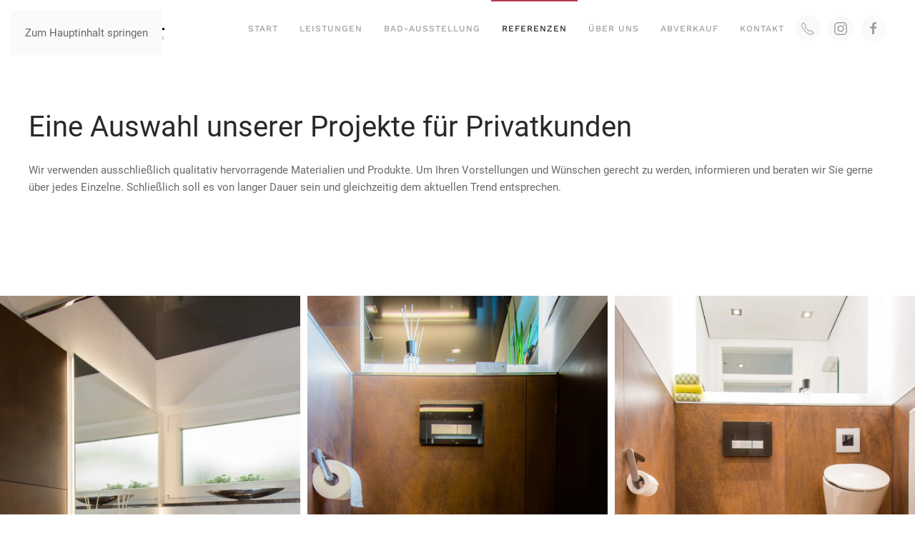

--- FILE ---
content_type: text/html; charset=UTF-8
request_url: https://henkel-bad.de/referenzen/
body_size: 8580
content:
<!DOCTYPE html>
<html lang="de">
    <head>
        <meta charset="UTF-8">
        <meta name="viewport" content="width=device-width, initial-scale=1">
        <link rel="icon" href="/wp-content/uploads/favicon.png" sizes="any">
                <link rel="apple-touch-icon" href="/wp-content/uploads/apple-touch-icon.png">
                <title>Referenzen &#8211; Henkel GmbH + Co.</title>
<meta name='robots' content='max-image-preview:large' />
<link rel="alternate" title="oEmbed (JSON)" type="application/json+oembed" href="https://henkel-bad.de/wp-json/oembed/1.0/embed?url=https%3A%2F%2Fhenkel-bad.de%2Freferenzen%2F" />
<link rel="alternate" title="oEmbed (XML)" type="text/xml+oembed" href="https://henkel-bad.de/wp-json/oembed/1.0/embed?url=https%3A%2F%2Fhenkel-bad.de%2Freferenzen%2F&#038;format=xml" />
<style id='wp-emoji-styles-inline-css'>

	img.wp-smiley, img.emoji {
		display: inline !important;
		border: none !important;
		box-shadow: none !important;
		height: 1em !important;
		width: 1em !important;
		margin: 0 0.07em !important;
		vertical-align: -0.1em !important;
		background: none !important;
		padding: 0 !important;
	}
/*# sourceURL=wp-emoji-styles-inline-css */
</style>
<style id='wp-block-library-inline-css'>
:root{--wp-block-synced-color:#7a00df;--wp-block-synced-color--rgb:122,0,223;--wp-bound-block-color:var(--wp-block-synced-color);--wp-editor-canvas-background:#ddd;--wp-admin-theme-color:#007cba;--wp-admin-theme-color--rgb:0,124,186;--wp-admin-theme-color-darker-10:#006ba1;--wp-admin-theme-color-darker-10--rgb:0,107,160.5;--wp-admin-theme-color-darker-20:#005a87;--wp-admin-theme-color-darker-20--rgb:0,90,135;--wp-admin-border-width-focus:2px}@media (min-resolution:192dpi){:root{--wp-admin-border-width-focus:1.5px}}.wp-element-button{cursor:pointer}:root .has-very-light-gray-background-color{background-color:#eee}:root .has-very-dark-gray-background-color{background-color:#313131}:root .has-very-light-gray-color{color:#eee}:root .has-very-dark-gray-color{color:#313131}:root .has-vivid-green-cyan-to-vivid-cyan-blue-gradient-background{background:linear-gradient(135deg,#00d084,#0693e3)}:root .has-purple-crush-gradient-background{background:linear-gradient(135deg,#34e2e4,#4721fb 50%,#ab1dfe)}:root .has-hazy-dawn-gradient-background{background:linear-gradient(135deg,#faaca8,#dad0ec)}:root .has-subdued-olive-gradient-background{background:linear-gradient(135deg,#fafae1,#67a671)}:root .has-atomic-cream-gradient-background{background:linear-gradient(135deg,#fdd79a,#004a59)}:root .has-nightshade-gradient-background{background:linear-gradient(135deg,#330968,#31cdcf)}:root .has-midnight-gradient-background{background:linear-gradient(135deg,#020381,#2874fc)}:root{--wp--preset--font-size--normal:16px;--wp--preset--font-size--huge:42px}.has-regular-font-size{font-size:1em}.has-larger-font-size{font-size:2.625em}.has-normal-font-size{font-size:var(--wp--preset--font-size--normal)}.has-huge-font-size{font-size:var(--wp--preset--font-size--huge)}.has-text-align-center{text-align:center}.has-text-align-left{text-align:left}.has-text-align-right{text-align:right}.has-fit-text{white-space:nowrap!important}#end-resizable-editor-section{display:none}.aligncenter{clear:both}.items-justified-left{justify-content:flex-start}.items-justified-center{justify-content:center}.items-justified-right{justify-content:flex-end}.items-justified-space-between{justify-content:space-between}.screen-reader-text{border:0;clip-path:inset(50%);height:1px;margin:-1px;overflow:hidden;padding:0;position:absolute;width:1px;word-wrap:normal!important}.screen-reader-text:focus{background-color:#ddd;clip-path:none;color:#444;display:block;font-size:1em;height:auto;left:5px;line-height:normal;padding:15px 23px 14px;text-decoration:none;top:5px;width:auto;z-index:100000}html :where(.has-border-color){border-style:solid}html :where([style*=border-top-color]){border-top-style:solid}html :where([style*=border-right-color]){border-right-style:solid}html :where([style*=border-bottom-color]){border-bottom-style:solid}html :where([style*=border-left-color]){border-left-style:solid}html :where([style*=border-width]){border-style:solid}html :where([style*=border-top-width]){border-top-style:solid}html :where([style*=border-right-width]){border-right-style:solid}html :where([style*=border-bottom-width]){border-bottom-style:solid}html :where([style*=border-left-width]){border-left-style:solid}html :where(img[class*=wp-image-]){height:auto;max-width:100%}:where(figure){margin:0 0 1em}html :where(.is-position-sticky){--wp-admin--admin-bar--position-offset:var(--wp-admin--admin-bar--height,0px)}@media screen and (max-width:600px){html :where(.is-position-sticky){--wp-admin--admin-bar--position-offset:0px}}

/*# sourceURL=wp-block-library-inline-css */
</style><style id='global-styles-inline-css'>
:root{--wp--preset--aspect-ratio--square: 1;--wp--preset--aspect-ratio--4-3: 4/3;--wp--preset--aspect-ratio--3-4: 3/4;--wp--preset--aspect-ratio--3-2: 3/2;--wp--preset--aspect-ratio--2-3: 2/3;--wp--preset--aspect-ratio--16-9: 16/9;--wp--preset--aspect-ratio--9-16: 9/16;--wp--preset--color--black: #000000;--wp--preset--color--cyan-bluish-gray: #abb8c3;--wp--preset--color--white: #ffffff;--wp--preset--color--pale-pink: #f78da7;--wp--preset--color--vivid-red: #cf2e2e;--wp--preset--color--luminous-vivid-orange: #ff6900;--wp--preset--color--luminous-vivid-amber: #fcb900;--wp--preset--color--light-green-cyan: #7bdcb5;--wp--preset--color--vivid-green-cyan: #00d084;--wp--preset--color--pale-cyan-blue: #8ed1fc;--wp--preset--color--vivid-cyan-blue: #0693e3;--wp--preset--color--vivid-purple: #9b51e0;--wp--preset--gradient--vivid-cyan-blue-to-vivid-purple: linear-gradient(135deg,rgb(6,147,227) 0%,rgb(155,81,224) 100%);--wp--preset--gradient--light-green-cyan-to-vivid-green-cyan: linear-gradient(135deg,rgb(122,220,180) 0%,rgb(0,208,130) 100%);--wp--preset--gradient--luminous-vivid-amber-to-luminous-vivid-orange: linear-gradient(135deg,rgb(252,185,0) 0%,rgb(255,105,0) 100%);--wp--preset--gradient--luminous-vivid-orange-to-vivid-red: linear-gradient(135deg,rgb(255,105,0) 0%,rgb(207,46,46) 100%);--wp--preset--gradient--very-light-gray-to-cyan-bluish-gray: linear-gradient(135deg,rgb(238,238,238) 0%,rgb(169,184,195) 100%);--wp--preset--gradient--cool-to-warm-spectrum: linear-gradient(135deg,rgb(74,234,220) 0%,rgb(151,120,209) 20%,rgb(207,42,186) 40%,rgb(238,44,130) 60%,rgb(251,105,98) 80%,rgb(254,248,76) 100%);--wp--preset--gradient--blush-light-purple: linear-gradient(135deg,rgb(255,206,236) 0%,rgb(152,150,240) 100%);--wp--preset--gradient--blush-bordeaux: linear-gradient(135deg,rgb(254,205,165) 0%,rgb(254,45,45) 50%,rgb(107,0,62) 100%);--wp--preset--gradient--luminous-dusk: linear-gradient(135deg,rgb(255,203,112) 0%,rgb(199,81,192) 50%,rgb(65,88,208) 100%);--wp--preset--gradient--pale-ocean: linear-gradient(135deg,rgb(255,245,203) 0%,rgb(182,227,212) 50%,rgb(51,167,181) 100%);--wp--preset--gradient--electric-grass: linear-gradient(135deg,rgb(202,248,128) 0%,rgb(113,206,126) 100%);--wp--preset--gradient--midnight: linear-gradient(135deg,rgb(2,3,129) 0%,rgb(40,116,252) 100%);--wp--preset--font-size--small: 13px;--wp--preset--font-size--medium: 20px;--wp--preset--font-size--large: 36px;--wp--preset--font-size--x-large: 42px;--wp--preset--spacing--20: 0.44rem;--wp--preset--spacing--30: 0.67rem;--wp--preset--spacing--40: 1rem;--wp--preset--spacing--50: 1.5rem;--wp--preset--spacing--60: 2.25rem;--wp--preset--spacing--70: 3.38rem;--wp--preset--spacing--80: 5.06rem;--wp--preset--shadow--natural: 6px 6px 9px rgba(0, 0, 0, 0.2);--wp--preset--shadow--deep: 12px 12px 50px rgba(0, 0, 0, 0.4);--wp--preset--shadow--sharp: 6px 6px 0px rgba(0, 0, 0, 0.2);--wp--preset--shadow--outlined: 6px 6px 0px -3px rgb(255, 255, 255), 6px 6px rgb(0, 0, 0);--wp--preset--shadow--crisp: 6px 6px 0px rgb(0, 0, 0);}:where(.is-layout-flex){gap: 0.5em;}:where(.is-layout-grid){gap: 0.5em;}body .is-layout-flex{display: flex;}.is-layout-flex{flex-wrap: wrap;align-items: center;}.is-layout-flex > :is(*, div){margin: 0;}body .is-layout-grid{display: grid;}.is-layout-grid > :is(*, div){margin: 0;}:where(.wp-block-columns.is-layout-flex){gap: 2em;}:where(.wp-block-columns.is-layout-grid){gap: 2em;}:where(.wp-block-post-template.is-layout-flex){gap: 1.25em;}:where(.wp-block-post-template.is-layout-grid){gap: 1.25em;}.has-black-color{color: var(--wp--preset--color--black) !important;}.has-cyan-bluish-gray-color{color: var(--wp--preset--color--cyan-bluish-gray) !important;}.has-white-color{color: var(--wp--preset--color--white) !important;}.has-pale-pink-color{color: var(--wp--preset--color--pale-pink) !important;}.has-vivid-red-color{color: var(--wp--preset--color--vivid-red) !important;}.has-luminous-vivid-orange-color{color: var(--wp--preset--color--luminous-vivid-orange) !important;}.has-luminous-vivid-amber-color{color: var(--wp--preset--color--luminous-vivid-amber) !important;}.has-light-green-cyan-color{color: var(--wp--preset--color--light-green-cyan) !important;}.has-vivid-green-cyan-color{color: var(--wp--preset--color--vivid-green-cyan) !important;}.has-pale-cyan-blue-color{color: var(--wp--preset--color--pale-cyan-blue) !important;}.has-vivid-cyan-blue-color{color: var(--wp--preset--color--vivid-cyan-blue) !important;}.has-vivid-purple-color{color: var(--wp--preset--color--vivid-purple) !important;}.has-black-background-color{background-color: var(--wp--preset--color--black) !important;}.has-cyan-bluish-gray-background-color{background-color: var(--wp--preset--color--cyan-bluish-gray) !important;}.has-white-background-color{background-color: var(--wp--preset--color--white) !important;}.has-pale-pink-background-color{background-color: var(--wp--preset--color--pale-pink) !important;}.has-vivid-red-background-color{background-color: var(--wp--preset--color--vivid-red) !important;}.has-luminous-vivid-orange-background-color{background-color: var(--wp--preset--color--luminous-vivid-orange) !important;}.has-luminous-vivid-amber-background-color{background-color: var(--wp--preset--color--luminous-vivid-amber) !important;}.has-light-green-cyan-background-color{background-color: var(--wp--preset--color--light-green-cyan) !important;}.has-vivid-green-cyan-background-color{background-color: var(--wp--preset--color--vivid-green-cyan) !important;}.has-pale-cyan-blue-background-color{background-color: var(--wp--preset--color--pale-cyan-blue) !important;}.has-vivid-cyan-blue-background-color{background-color: var(--wp--preset--color--vivid-cyan-blue) !important;}.has-vivid-purple-background-color{background-color: var(--wp--preset--color--vivid-purple) !important;}.has-black-border-color{border-color: var(--wp--preset--color--black) !important;}.has-cyan-bluish-gray-border-color{border-color: var(--wp--preset--color--cyan-bluish-gray) !important;}.has-white-border-color{border-color: var(--wp--preset--color--white) !important;}.has-pale-pink-border-color{border-color: var(--wp--preset--color--pale-pink) !important;}.has-vivid-red-border-color{border-color: var(--wp--preset--color--vivid-red) !important;}.has-luminous-vivid-orange-border-color{border-color: var(--wp--preset--color--luminous-vivid-orange) !important;}.has-luminous-vivid-amber-border-color{border-color: var(--wp--preset--color--luminous-vivid-amber) !important;}.has-light-green-cyan-border-color{border-color: var(--wp--preset--color--light-green-cyan) !important;}.has-vivid-green-cyan-border-color{border-color: var(--wp--preset--color--vivid-green-cyan) !important;}.has-pale-cyan-blue-border-color{border-color: var(--wp--preset--color--pale-cyan-blue) !important;}.has-vivid-cyan-blue-border-color{border-color: var(--wp--preset--color--vivid-cyan-blue) !important;}.has-vivid-purple-border-color{border-color: var(--wp--preset--color--vivid-purple) !important;}.has-vivid-cyan-blue-to-vivid-purple-gradient-background{background: var(--wp--preset--gradient--vivid-cyan-blue-to-vivid-purple) !important;}.has-light-green-cyan-to-vivid-green-cyan-gradient-background{background: var(--wp--preset--gradient--light-green-cyan-to-vivid-green-cyan) !important;}.has-luminous-vivid-amber-to-luminous-vivid-orange-gradient-background{background: var(--wp--preset--gradient--luminous-vivid-amber-to-luminous-vivid-orange) !important;}.has-luminous-vivid-orange-to-vivid-red-gradient-background{background: var(--wp--preset--gradient--luminous-vivid-orange-to-vivid-red) !important;}.has-very-light-gray-to-cyan-bluish-gray-gradient-background{background: var(--wp--preset--gradient--very-light-gray-to-cyan-bluish-gray) !important;}.has-cool-to-warm-spectrum-gradient-background{background: var(--wp--preset--gradient--cool-to-warm-spectrum) !important;}.has-blush-light-purple-gradient-background{background: var(--wp--preset--gradient--blush-light-purple) !important;}.has-blush-bordeaux-gradient-background{background: var(--wp--preset--gradient--blush-bordeaux) !important;}.has-luminous-dusk-gradient-background{background: var(--wp--preset--gradient--luminous-dusk) !important;}.has-pale-ocean-gradient-background{background: var(--wp--preset--gradient--pale-ocean) !important;}.has-electric-grass-gradient-background{background: var(--wp--preset--gradient--electric-grass) !important;}.has-midnight-gradient-background{background: var(--wp--preset--gradient--midnight) !important;}.has-small-font-size{font-size: var(--wp--preset--font-size--small) !important;}.has-medium-font-size{font-size: var(--wp--preset--font-size--medium) !important;}.has-large-font-size{font-size: var(--wp--preset--font-size--large) !important;}.has-x-large-font-size{font-size: var(--wp--preset--font-size--x-large) !important;}
/*# sourceURL=global-styles-inline-css */
</style>

<style id='classic-theme-styles-inline-css'>
/*! This file is auto-generated */
.wp-block-button__link{color:#fff;background-color:#32373c;border-radius:9999px;box-shadow:none;text-decoration:none;padding:calc(.667em + 2px) calc(1.333em + 2px);font-size:1.125em}.wp-block-file__button{background:#32373c;color:#fff;text-decoration:none}
/*# sourceURL=/wp-includes/css/classic-themes.min.css */
</style>
<link href="https://henkel-bad.de/wp-content/themes/yootheme/css/theme.1.css?ver=1766058999" rel="stylesheet">
<script src="https://henkel-bad.de/wp-includes/js/jquery/jquery.min.js?ver=3.7.1" id="jquery-core-js"></script>
<script src="https://henkel-bad.de/wp-includes/js/jquery/jquery-migrate.min.js?ver=3.4.1" id="jquery-migrate-js"></script>
<link rel="https://api.w.org/" href="https://henkel-bad.de/wp-json/" /><link rel="alternate" title="JSON" type="application/json" href="https://henkel-bad.de/wp-json/wp/v2/pages/329" /><meta name="generator" content="WordPress 6.9" />
<link rel="canonical" href="https://henkel-bad.de/referenzen/" />
<link rel='shortlink' href='https://henkel-bad.de/?p=329' />
<script src="https://henkel-bad.de/wp-content/themes/yootheme/vendor/assets/uikit/dist/js/uikit.min.js?ver=4.5.33"></script>
<script src="https://henkel-bad.de/wp-content/themes/yootheme/vendor/assets/uikit/dist/js/uikit-icons-horizon.min.js?ver=4.5.33"></script>
<script src="https://henkel-bad.de/wp-content/themes/yootheme/js/theme.js?ver=4.5.33"></script>
<script>window.yootheme ||= {}; var $theme = yootheme.theme = {"i18n":{"close":{"label":"Schlie\u00dfen","0":"yootheme"},"totop":{"label":"Back to top","0":"yootheme"},"marker":{"label":"Open","0":"yootheme"},"navbarToggleIcon":{"label":"Men\u00fc \u00f6ffnen","0":"yootheme"},"paginationPrevious":{"label":"Vorherige Seite","0":"yootheme"},"paginationNext":{"label":"N\u00e4chste Seite","0":"yootheme"},"searchIcon":{"toggle":"Open Search","submit":"Suche starten"},"slider":{"next":"N\u00e4chstes Bild","previous":"Vorheriges Bild","slideX":"Bild %s","slideLabel":"%s von %s"},"slideshow":{"next":"N\u00e4chstes Bild","previous":"Vorheriges Bild","slideX":"Bild %s","slideLabel":"%s von %s"},"lightboxPanel":{"next":"N\u00e4chstes Bild","previous":"Vorheriges Bild","slideLabel":"%s von %s","close":"Schlie\u00dfen"}}};</script>
    </head>
    <body class="wp-singular page-template-default page page-id-329 wp-theme-yootheme ">

        
        <div class="uk-hidden-visually uk-notification uk-notification-top-left uk-width-auto">
            <div class="uk-notification-message">
                <a href="#tm-main" class="uk-link-reset">Zum Hauptinhalt springen</a>
            </div>
        </div>

        
        
        <div class="tm-page">

                        


<header class="tm-header-mobile uk-hidden@m">


        <div uk-sticky show-on-up animation="uk-animation-slide-top" cls-active="uk-navbar-sticky" sel-target=".uk-navbar-container">
    
        <div class="uk-navbar-container">

            <div class="uk-container uk-container-expand">
                <nav class="uk-navbar" uk-navbar="{&quot;align&quot;:&quot;center&quot;,&quot;container&quot;:&quot;.tm-header-mobile &gt; [uk-sticky]&quot;,&quot;boundary&quot;:&quot;.tm-header-mobile .uk-navbar-container&quot;}">

                                        <div class="uk-navbar-left ">

                                                    <a href="https://henkel-bad.de/" aria-label="Zurück zur Startseite" class="uk-logo uk-navbar-item">
    <picture>
<source type="image/webp" srcset="/wp-content/themes/yootheme/cache/34/1_Logo_Henkel-Claim-Icon-H-vorne_positiv-34bcc2a8.webp 140w, /wp-content/themes/yootheme/cache/20/1_Logo_Henkel-Claim-Icon-H-vorne_positiv-20fc04a6.webp 280w" sizes="(min-width: 140px) 140px">
<img alt="Henkel Bad" loading="eager" src="/wp-content/themes/yootheme/cache/4e/1_Logo_Henkel-Claim-Icon-H-vorne_positiv-4e76cea2.png" width="140" height="25">
</picture></a>                        
                        
                        
                    </div>
                    
                    
                                        <div class="uk-navbar-right">

                                                                            
                                                    <a uk-toggle href="#tm-dialog-mobile" class="uk-navbar-toggle">

        
        <div uk-navbar-toggle-icon></div>

        
    </a>                        
                    </div>
                    
                </nav>
            </div>

        </div>

        </div>
    



    
        <div id="tm-dialog-mobile" class="uk-modal uk-modal-full" uk-modal>
        <div class="uk-modal-dialog uk-flex">

                        <button class="uk-modal-close-full uk-close-large" type="button" uk-close uk-toggle="cls: uk-modal-close-full uk-close-large uk-modal-close-default; mode: media; media: @s"></button>
            
            <div class="uk-modal-body uk-padding-large uk-margin-auto uk-flex uk-flex-column uk-box-sizing-content uk-width-auto@s" uk-height-viewport uk-toggle="{&quot;cls&quot;:&quot;uk-padding-large&quot;,&quot;mode&quot;:&quot;media&quot;,&quot;media&quot;:&quot;@s&quot;}">

                                <div class="uk-margin-auto-bottom">
                    
<div class="uk-grid uk-child-width-1-1" uk-grid>    <div>
<div class="uk-panel">

    
    <a href="https://henkel-bad.de/" aria-label="Zurück zur Startseite" class="uk-logo">
    <picture>
<source type="image/webp" srcset="/wp-content/themes/yootheme/cache/34/1_Logo_Henkel-Claim-Icon-H-vorne_positiv-34bcc2a8.webp 140w, /wp-content/themes/yootheme/cache/20/1_Logo_Henkel-Claim-Icon-H-vorne_positiv-20fc04a6.webp 280w" sizes="(min-width: 140px) 140px">
<img alt="Henkel Bad" loading="eager" src="/wp-content/themes/yootheme/cache/4e/1_Logo_Henkel-Claim-Icon-H-vorne_positiv-4e76cea2.png" width="140" height="25">
</picture></a>
</div>
</div>    <div>
<div class="uk-panel widget widget_nav_menu" id="nav_menu-2">

    
    
<ul class="uk-nav uk-nav-primary uk-nav-">
    
	<li class="menu-item menu-item-type-post_type menu-item-object-page menu-item-home"><a href="https://henkel-bad.de/">Start</a></li>
	<li class="menu-item menu-item-type-post_type menu-item-object-page"><a href="https://henkel-bad.de/leistungen/">Leistungen</a></li>
	<li class="menu-item menu-item-type-post_type menu-item-object-page"><a href="https://henkel-bad.de/bad-ausstellung/">Bad-Ausstellung</a></li>
	<li class="menu-item menu-item-type-post_type menu-item-object-page current-menu-item page_item page-item-329 current_page_item uk-active"><a href="https://henkel-bad.de/referenzen/">Referenzen</a></li>
	<li class="menu-item menu-item-type-post_type menu-item-object-page menu-item-has-children uk-parent"><a href="https://henkel-bad.de/ueber-uns/">Über uns</a>
	<ul class="uk-nav-sub">

		<li class="menu-item menu-item-type-post_type menu-item-object-page"><a href="https://henkel-bad.de/ueber-uns/jobs/">Jobs</a></li>
		<li class="menu-item menu-item-type-post_type menu-item-object-page"><a href="https://henkel-bad.de/ueber-uns/historie/">Historie</a></li></ul></li>
	<li class="menu-item menu-item-type-post_type menu-item-object-page"><a href="https://henkel-bad.de/abverkauf/">Abverkauf</a></li>
	<li class="menu-item menu-item-type-post_type menu-item-object-page"><a href="https://henkel-bad.de/kontakt/">Kontakt</a></li></ul>

</div>
</div>    <div>
<div class="uk-panel">

    
    <ul class="uk-grid uk-flex-inline uk-flex-middle uk-flex-nowrap uk-grid-medium">                    <li><a href="tel:07131 91690" class="uk-preserve-width uk-icon-button" rel="noreferrer"><span uk-icon="icon: receiver;"></span></a></li>
            </ul>
</div>
</div></div>                </div>
                
                
            </div>

        </div>
    </div>
    
    

</header>




<header class="tm-header uk-visible@m">



        <div uk-sticky media="@m" show-on-up animation="uk-animation-slide-top" cls-active="uk-navbar-sticky" sel-target=".uk-navbar-container">
    
        <div class="uk-navbar-container">

            <div class="uk-container">
                <nav class="uk-navbar" uk-navbar="{&quot;align&quot;:&quot;center&quot;,&quot;container&quot;:&quot;.tm-header &gt; [uk-sticky]&quot;,&quot;boundary&quot;:&quot;.tm-header .uk-navbar-container&quot;}">

                                        <div class="uk-navbar-left ">

                                                    <a href="https://henkel-bad.de/" aria-label="Zurück zur Startseite" class="uk-logo uk-navbar-item">
    <picture>
<source type="image/webp" srcset="/wp-content/themes/yootheme/cache/c8/1_Logo_Henkel-Claim-Icon-H-vorne_positiv-c8b2b0a4.webp 190w, /wp-content/themes/yootheme/cache/e9/1_Logo_Henkel-Claim-Icon-H-vorne_positiv-e9cc44f1.webp 380w" sizes="(min-width: 190px) 190px">
<img alt="Henkel Bad" loading="eager" src="/wp-content/themes/yootheme/cache/b2/1_Logo_Henkel-Claim-Icon-H-vorne_positiv-b278bcae.png" width="190" height="34">
</picture></a>                        
                        
                        
                    </div>
                    
                    
                                        <div class="uk-navbar-right">

                                                    
<ul class="uk-navbar-nav">
    
	<li class="menu-item menu-item-type-post_type menu-item-object-page menu-item-home"><a href="https://henkel-bad.de/">Start</a></li>
	<li class="menu-item menu-item-type-post_type menu-item-object-page"><a href="https://henkel-bad.de/leistungen/">Leistungen</a></li>
	<li class="menu-item menu-item-type-post_type menu-item-object-page"><a href="https://henkel-bad.de/bad-ausstellung/">Bad-Ausstellung</a></li>
	<li class="menu-item menu-item-type-post_type menu-item-object-page current-menu-item page_item page-item-329 current_page_item uk-active"><a href="https://henkel-bad.de/referenzen/">Referenzen</a></li>
	<li class="menu-item menu-item-type-post_type menu-item-object-page menu-item-has-children uk-parent"><a href="https://henkel-bad.de/ueber-uns/">Über uns</a>
	<div class="uk-drop uk-navbar-dropdown"><div><ul class="uk-nav uk-navbar-dropdown-nav">

		<li class="menu-item menu-item-type-post_type menu-item-object-page"><a href="https://henkel-bad.de/ueber-uns/jobs/">Jobs</a></li>
		<li class="menu-item menu-item-type-post_type menu-item-object-page"><a href="https://henkel-bad.de/ueber-uns/historie/">Historie</a></li></ul></div></div></li>
	<li class="menu-item menu-item-type-post_type menu-item-object-page"><a href="https://henkel-bad.de/abverkauf/">Abverkauf</a></li>
	<li class="menu-item menu-item-type-post_type menu-item-object-page"><a href="https://henkel-bad.de/kontakt/">Kontakt</a></li></ul>

<div class="uk-navbar-item">

    
    <ul class="uk-grid uk-flex-inline uk-flex-middle uk-flex-nowrap uk-grid-small">                    <li><a href="tel:07131 91690" class="uk-preserve-width uk-icon-button" rel="noreferrer"><span uk-icon="icon: receiver;"></span></a></li>
                    <li><a href="https://www.instagram.com/henkel_bad/?igshid=YmMyMTA2M2Y%3D" class="uk-preserve-width uk-icon-button" rel="noreferrer"><span uk-icon="icon: instagram;"></span></a></li>
                    <li><a href="https://www.facebook.com/people/Henkel-GmbH-Co/100064088382633/" class="uk-preserve-width uk-icon-button" rel="noreferrer"><span uk-icon="icon: facebook;"></span></a></li>
            </ul>
</div>
                        
                                                                            
                    </div>
                    
                </nav>
            </div>

        </div>

        </div>
    







</header>

            
            
            <main id="tm-main" >

                <!-- Builder #page -->
<div class="uk-section-default uk-section">
    
        
        
        
            
                                <div class="uk-container">                
                    <div class="uk-grid tm-grid-expand uk-child-width-1-1 uk-grid-margin">
<div class="uk-width-1-1@m">
    
        
            
            
            
                
                    
<h1>        Eine Auswahl unserer Projekte für Privatkunden    </h1><div class="uk-panel uk-margin"><p>Wir verwenden ausschließlich qualitativ hervorragende Materialien und Produkte. Um Ihren Vorstellungen und Wünschen gerecht zu werden, informieren und beraten wir Sie gerne über jedes Einzelne. Schließlich soll es von langer Dauer sein und gleichzeitig dem aktuellen Trend entsprechen.</p></div>
                
            
        
    
</div></div>
                                </div>                
            
        
    
</div>
<div class="uk-section-default uk-section uk-padding-remove-bottom" uk-scrollspy="target: [uk-scrollspy-class]; cls: uk-animation-fade; delay: 200;">
    
        
        
        
            
                
                    <div class="uk-grid tm-grid-expand uk-grid-small uk-grid-margin-small" uk-grid>
<div class="uk-width-1-3@s">
    
        
            
            
            
                
                    
<div class="uk-margin" uk-scrollspy-class>
        <picture>
<source type="image/webp" srcset="/wp-content/themes/yootheme/cache/79/Bild-7-798013f5.webp 768w, /wp-content/themes/yootheme/cache/22/Bild-7-22f3d72a.webp 933w" sizes="(min-width: 933px) 933px">
<img decoding="async" src="/wp-content/themes/yootheme/cache/f2/Bild-7-f209552a.jpeg" width="933" height="1400" class="el-image" alt loading="lazy">
</picture>    
    
</div>
                
            
        
    
</div>
<div class="uk-width-1-3@s">
    
        
            
            
            
                
                    
<div class="uk-margin" uk-scrollspy-class>
        <picture>
<source type="image/webp" srcset="/wp-content/themes/yootheme/cache/43/Bild-6-432de8e9.webp 768w, /wp-content/themes/yootheme/cache/98/Bild-6-98a7d036.webp 933w" sizes="(min-width: 933px) 933px">
<img decoding="async" src="/wp-content/themes/yootheme/cache/a6/Bild-6-a6e1f093.jpeg" width="933" height="1400" class="el-image" alt loading="lazy">
</picture>    
    
</div>
                
            
        
    
</div>
<div class="uk-width-1-3@s">
    
        
            
            
            
                
                    
<div class="uk-margin" uk-scrollspy-class>
        <picture>
<source type="image/webp" srcset="/wp-content/themes/yootheme/cache/29/Bild-1-29389245.webp 768w, /wp-content/themes/yootheme/cache/c6/Bild-1-c6bd5218.webp 933w" sizes="(min-width: 933px) 933px">
<img decoding="async" src="/wp-content/themes/yootheme/cache/1c/Bild-1-1c5f1505.jpeg" width="933" height="1400" class="el-image" alt loading="lazy">
</picture>    
    
</div>
                
            
        
    
</div></div>
                
            
        
    
</div>
<div class="uk-section-default uk-section">
    
        
        
        
            
                                <div class="uk-container">                
                    <div class="uk-grid tm-grid-expand uk-child-width-1-1 uk-grid-margin">
<div class="uk-width-1-1@m">
    
        
            
            
            
                
                    
<h1>        Ein Auswahl unserer gewerblichen Projekte    </h1>
                
            
        
    
</div></div><div class="uk-grid tm-grid-expand uk-grid-margin" uk-grid>
<div class="uk-width-1-2@m">
    
        
            
            
            
                
                    
<ul class="uk-list">
    
    
                <li class="el-item">            
    
        <div class="uk-grid uk-grid-small uk-child-width-expand uk-flex-nowrap uk-flex-middle">            <div class="uk-width-auto"><span class="el-image" uk-icon="icon: minus;"></span></div>            <div>
                <div class="el-content uk-panel">Hotel Neues Tor, Bad Wimpfen (Sanitärinstallation)</div>            </div>
        </div>
    
        </li>                <li class="el-item">            
    
        <div class="uk-grid uk-grid-small uk-child-width-expand uk-flex-nowrap uk-flex-middle">            <div class="uk-width-auto"><span class="el-image" uk-icon="icon: minus;"></span></div>            <div>
                <div class="el-content uk-panel">Neubau Porsche , Hemmingen (Heizung-/ Kälteinstallation)</div>            </div>
        </div>
    
        </li>                <li class="el-item">            
    
        <div class="uk-grid uk-grid-small uk-child-width-expand uk-flex-nowrap uk-flex-middle">            <div class="uk-width-auto"><span class="el-image" uk-icon="icon: minus;"></span></div>            <div>
                <div class="el-content uk-panel">&#8222;Crash&#8220; Porsche, Rutesheim Neub (Heizung-/ Kälteinstallation)</div>            </div>
        </div>
    
        </li>                <li class="el-item">            
    
        <div class="uk-grid uk-grid-small uk-child-width-expand uk-flex-nowrap uk-flex-middle">            <div class="uk-width-auto"><span class="el-image" uk-icon="icon: minus;"></span></div>            <div>
                <div class="el-content uk-panel">Neubau Ärztehaus, Künzelsau</div>            </div>
        </div>
    
        </li>                <li class="el-item">            
    
        <div class="uk-grid uk-grid-small uk-child-width-expand uk-flex-nowrap uk-flex-middle">            <div class="uk-width-auto"><span class="el-image" uk-icon="icon: minus;"></span></div>            <div>
                <div class="el-content uk-panel">Neubau Intersport, Heilbronn (Sanitärinstallation)</div>            </div>
        </div>
    
        </li>                <li class="el-item">            
    
        <div class="uk-grid uk-grid-small uk-child-width-expand uk-flex-nowrap uk-flex-middle">            <div class="uk-width-auto"><span class="el-image" uk-icon="icon: minus;"></span></div>            <div>
                <div class="el-content uk-panel">Neubau Sika Feuerwehr, Stuttgart (Sanitär-/Heizungsinstallation)</div>            </div>
        </div>
    
        </li>        
    
    
</ul>
                
            
        
    
</div>
<div class="uk-width-1-2@m">
    
        
            
            
            
                
                    
<ul class="uk-list">
    
    
                <li class="el-item">            
    
        <div class="uk-grid uk-grid-small uk-child-width-expand uk-flex-nowrap uk-flex-middle">            <div class="uk-width-auto"><span class="el-image" uk-icon="icon: minus;"></span></div>            <div>
                <div class="el-content uk-panel">Neubau Hoerner Bank, Heilbronn (Sanitär-/Heizungsinstallation, MSR)</div>            </div>
        </div>
    
        </li>                <li class="el-item">            
    
        <div class="uk-grid uk-grid-small uk-child-width-expand uk-flex-nowrap uk-flex-middle">            <div class="uk-width-auto"><span class="el-image" uk-icon="icon: minus;"></span></div>            <div>
                <div class="el-content uk-panel">Neubau Robos, Kornwestheim (Sanitärinstallation)</div>            </div>
        </div>
    
        </li>                <li class="el-item">            
    
        <div class="uk-grid uk-grid-small uk-child-width-expand uk-flex-nowrap uk-flex-middle">            <div class="uk-width-auto"><span class="el-image" uk-icon="icon: minus;"></span></div>            <div>
                <div class="el-content uk-panel">Neubau Turngemeinde, Böckingen (Sanitärinstallation)</div>            </div>
        </div>
    
        </li>                <li class="el-item">            
    
        <div class="uk-grid uk-grid-small uk-child-width-expand uk-flex-nowrap uk-flex-middle">            <div class="uk-width-auto"><span class="el-image" uk-icon="icon: minus;"></span></div>            <div>
                <div class="el-content uk-panel">DLR Raketenprüfstand, Lampoldshausen (Kühlleitungen)</div>            </div>
        </div>
    
        </li>                <li class="el-item">            
    
        <div class="uk-grid uk-grid-small uk-child-width-expand uk-flex-nowrap uk-flex-middle">            <div class="uk-width-auto"><span class="el-image" uk-icon="icon: minus;"></span></div>            <div>
                <div class="el-content uk-panel">Neu-/ Umbau KiTa Wächterstift, Bad Friedrichshall (Sanitär-/Heizungsinstallation)</div>            </div>
        </div>
    
        </li>                <li class="el-item">            
    
        <div class="uk-grid uk-grid-small uk-child-width-expand uk-flex-nowrap uk-flex-middle">            <div class="uk-width-auto"><span class="el-image" uk-icon="icon: minus;"></span></div>            <div>
                <div class="el-content uk-panel">Umbau KiTa Regenbogen, Klingenberg (Sanitär-/Heizungsinstallation)</div>            </div>
        </div>
    
        </li>        
    
    
</ul>
                
            
        
    
</div></div>
                                </div>                
            
        
    
</div>        
            </main>

            
                        <footer>
                <!-- Builder #footer -->
<div class="uk-section-default uk-section uk-section-large" uk-scrollspy="target: [uk-scrollspy-class]; cls: uk-animation-fade; delay: false;">
    
        
        
        
            
                                <div class="uk-container">                
                    <div class="uk-grid tm-grid-expand uk-grid-large uk-grid-margin-large" uk-grid>
<div class="uk-width-1-2@s uk-width-1-4@m">
    
        
            
            
            
                
                    
<div class="uk-margin" uk-scrollspy-class>
        <a class="el-link" href="/"><picture>
<source type="image/webp" srcset="/wp-content/themes/yootheme/cache/ac/1_Logo_Henkel-Claim-Icon-H-vorne_positiv-ac9bb0d9.webp 180w, /wp-content/themes/yootheme/cache/40/1_Logo_Henkel-Claim-Icon-H-vorne_positiv-4055e471.webp 359w, /wp-content/themes/yootheme/cache/cb/1_Logo_Henkel-Claim-Icon-H-vorne_positiv-cb65bdce.webp 360w" sizes="(min-width: 180px) 180px">
<img src="/wp-content/themes/yootheme/cache/4c/1_Logo_Henkel-Claim-Icon-H-vorne_positiv-4c3493cb.png" width="180" height="33" class="el-image" alt="Logo der Firma Henkel" loading="lazy">
</picture></a>    
    
</div>
<div class="uk-margin" uk-scrollspy-class>    <ul class="uk-child-width-auto uk-grid-small uk-flex-inline uk-flex-middle" uk-grid>
            <li class="el-item">
<a class="el-link uk-icon-button" href="https://www.instagram.com/henkel_bad/?igshid=YmMyMTA2M2Y%3D" rel="noreferrer"><span uk-icon="icon: instagram;"></span></a></li>
            <li class="el-item">
<a class="el-link uk-icon-button" href="https://www.facebook.com/people/Henkel-GmbH-Co/100064088382633/" rel="noreferrer"><span uk-icon="icon: facebook;"></span></a></li>
    
    </ul></div>
                
            
        
    
</div>
<div class="uk-width-1-2@s uk-width-1-4@m">
    
        
            
            
            
                
                    
<h3 class="uk-h5" uk-scrollspy-class>        Service    </h3>
<ul class="uk-list" uk-scrollspy-class>
    
    
                <li class="el-item">            <div class="el-content uk-panel"><a href="/leistungen/" class="el-link uk-link-muted uk-margin-remove-last-child">Leistungen</a></div>        </li>                <li class="el-item">            <div class="el-content uk-panel"><a href="/bad-ausstellung/" class="el-link uk-link-muted uk-margin-remove-last-child">Bad-Ausstellung</a></div>        </li>                <li class="el-item">            <div class="el-content uk-panel"><a href="/referenzen/" class="el-link uk-link-muted uk-margin-remove-last-child">Referenzen</a></div>        </li>                <li class="el-item">            <div class="el-content uk-panel"><a href="/abverkauf/" class="el-link uk-link-muted uk-margin-remove-last-child"><p>Abverkauf</p></a></div>        </li>        
    
    
</ul>
                
            
        
    
</div>
<div class="uk-width-1-2@s uk-width-1-4@m">
    
        
            
            
            
                
                    
<h3 class="uk-h5" uk-scrollspy-class>        Unternehmen    </h3>
<ul class="uk-list" uk-scrollspy-class>
    
    
                <li class="el-item">            <div class="el-content uk-panel"><a href="/kontakt/" class="el-link uk-link-muted uk-margin-remove-last-child">Kontakt</a></div>        </li>                <li class="el-item">            <div class="el-content uk-panel"><a href="/ueber-uns/" class="el-link uk-link-muted uk-margin-remove-last-child">Über uns</a></div>        </li>                <li class="el-item">            <div class="el-content uk-panel"><a href="/historie/" class="el-link uk-link-muted uk-margin-remove-last-child">Historie</a></div>        </li>                <li class="el-item">            <div class="el-content uk-panel"><a href="/jobs/" class="el-link uk-link-muted uk-margin-remove-last-child">Jobs</a></div>        </li>        
    
    
</ul>
                
            
        
    
</div>
<div class="uk-width-1-2@s uk-width-1-4@m">
    
        
            
            
            
                
                    
<h3 class="uk-h5" uk-scrollspy-class>        Kontakt    </h3>
<ul class="uk-list" uk-scrollspy-class>
    
    
                <li class="el-item">            
        <a href="mailto:info@henkel-bad.de" class="uk-link-toggle">    
        <div class="uk-grid uk-grid-small uk-child-width-expand uk-flex-nowrap uk-flex-middle">            <div class="uk-width-auto uk-link-muted"><span class="el-image" uk-icon="icon: mail;"></span></div>            <div>
                <div class="el-content uk-panel"><span class="uk-link-muted uk-margin-remove-last-child">info@henkel-bad.de</span></div>            </div>
        </div>
        </a>    
        </li>                <li class="el-item">            
        <a href="tel:07131 91690" class="uk-link-toggle">    
        <div class="uk-grid uk-grid-small uk-child-width-expand uk-flex-nowrap uk-flex-middle">            <div class="uk-width-auto uk-link-muted"><span class="el-image" uk-icon="icon: receiver;"></span></div>            <div>
                <div class="el-content uk-panel"><span class="uk-link-muted uk-margin-remove-last-child">07131 91690</span></div>            </div>
        </div>
        </a>    
        </li>                <li class="el-item">            
        <a href="https://www.google.com/maps/dir/49.9871958,8.2506906/henkel+bad+heilbronn/@49.5687074,8.0970041,9z/data=!3m1!4b1!4m9!4m8!1m1!4e1!1m5!1m1!1s0x47982f4d2c48fdb3:0x783007618997a573!2m2!1d9.20108!2d49.14896" target="_blank" class="uk-link-toggle">    
        <div class="uk-grid uk-grid-small uk-child-width-expand uk-flex-nowrap uk-flex-middle">            <div class="uk-width-auto uk-link-muted"><span class="el-image" uk-icon="icon: location;"></span></div>            <div>
                <div class="el-content uk-panel"><span class="uk-link-muted uk-margin-remove-last-child">Georg-Vogel-Straße 20, 74080 Heilbronn</span></div>            </div>
        </div>
        </a>    
        </li>        
    
    
</ul>
                
            
        
    
</div></div>
                                </div>                
            
        
    
</div>
<div class="uk-section-muted uk-section uk-section-xsmall">
    
        
        
        
            
                                <div class="uk-container">                
                    <div class="uk-grid tm-grid-expand uk-grid-margin" uk-grid>
<div class="uk-width-1-2@s">
    
        
            
            
            
                
                    
<h3 class="uk-h5 uk-text-left@s uk-text-center">        © 2023 Henkel GmbH &amp; Co.    </h3>
                
            
        
    
</div>
<div class="uk-width-1-2@s">
    
        
            
            
            
                
                    
<div class="uk-text-right@s uk-text-center">
    <ul class="uk-margin-remove-bottom uk-subnav  uk-subnav-divider uk-flex-right@s uk-flex-center" uk-margin>        <li class="el-item ">
    <a class="el-link" href="/impressum/">Impressum</a></li>
        <li class="el-item ">
    <a class="el-link" href="/datenschutz/">Datenschutz</a></li>
        <li class="el-item ">
    <a class="el-link" href="/kontakt/">Kontakt</a></li>
        </ul>
</div>
                
            
        
    
</div></div>
                                </div>                
            
        
    
</div>            </footer>
            
        </div>

        
        <script type="speculationrules">
{"prefetch":[{"source":"document","where":{"and":[{"href_matches":"/*"},{"not":{"href_matches":["/wp-*.php","/wp-admin/*","/wp-content/uploads/*","/wp-content/*","/wp-content/plugins/*","/wp-content/themes/yootheme/*","/*\\?(.+)"]}},{"not":{"selector_matches":"a[rel~=\"nofollow\"]"}},{"not":{"selector_matches":".no-prefetch, .no-prefetch a"}}]},"eagerness":"conservative"}]}
</script>
<script id="wp-emoji-settings" type="application/json">
{"baseUrl":"https://s.w.org/images/core/emoji/17.0.2/72x72/","ext":".png","svgUrl":"https://s.w.org/images/core/emoji/17.0.2/svg/","svgExt":".svg","source":{"concatemoji":"https://henkel-bad.de/wp-includes/js/wp-emoji-release.min.js?ver=6.9"}}
</script>
<script type="module">
/*! This file is auto-generated */
const a=JSON.parse(document.getElementById("wp-emoji-settings").textContent),o=(window._wpemojiSettings=a,"wpEmojiSettingsSupports"),s=["flag","emoji"];function i(e){try{var t={supportTests:e,timestamp:(new Date).valueOf()};sessionStorage.setItem(o,JSON.stringify(t))}catch(e){}}function c(e,t,n){e.clearRect(0,0,e.canvas.width,e.canvas.height),e.fillText(t,0,0);t=new Uint32Array(e.getImageData(0,0,e.canvas.width,e.canvas.height).data);e.clearRect(0,0,e.canvas.width,e.canvas.height),e.fillText(n,0,0);const a=new Uint32Array(e.getImageData(0,0,e.canvas.width,e.canvas.height).data);return t.every((e,t)=>e===a[t])}function p(e,t){e.clearRect(0,0,e.canvas.width,e.canvas.height),e.fillText(t,0,0);var n=e.getImageData(16,16,1,1);for(let e=0;e<n.data.length;e++)if(0!==n.data[e])return!1;return!0}function u(e,t,n,a){switch(t){case"flag":return n(e,"\ud83c\udff3\ufe0f\u200d\u26a7\ufe0f","\ud83c\udff3\ufe0f\u200b\u26a7\ufe0f")?!1:!n(e,"\ud83c\udde8\ud83c\uddf6","\ud83c\udde8\u200b\ud83c\uddf6")&&!n(e,"\ud83c\udff4\udb40\udc67\udb40\udc62\udb40\udc65\udb40\udc6e\udb40\udc67\udb40\udc7f","\ud83c\udff4\u200b\udb40\udc67\u200b\udb40\udc62\u200b\udb40\udc65\u200b\udb40\udc6e\u200b\udb40\udc67\u200b\udb40\udc7f");case"emoji":return!a(e,"\ud83e\u1fac8")}return!1}function f(e,t,n,a){let r;const o=(r="undefined"!=typeof WorkerGlobalScope&&self instanceof WorkerGlobalScope?new OffscreenCanvas(300,150):document.createElement("canvas")).getContext("2d",{willReadFrequently:!0}),s=(o.textBaseline="top",o.font="600 32px Arial",{});return e.forEach(e=>{s[e]=t(o,e,n,a)}),s}function r(e){var t=document.createElement("script");t.src=e,t.defer=!0,document.head.appendChild(t)}a.supports={everything:!0,everythingExceptFlag:!0},new Promise(t=>{let n=function(){try{var e=JSON.parse(sessionStorage.getItem(o));if("object"==typeof e&&"number"==typeof e.timestamp&&(new Date).valueOf()<e.timestamp+604800&&"object"==typeof e.supportTests)return e.supportTests}catch(e){}return null}();if(!n){if("undefined"!=typeof Worker&&"undefined"!=typeof OffscreenCanvas&&"undefined"!=typeof URL&&URL.createObjectURL&&"undefined"!=typeof Blob)try{var e="postMessage("+f.toString()+"("+[JSON.stringify(s),u.toString(),c.toString(),p.toString()].join(",")+"));",a=new Blob([e],{type:"text/javascript"});const r=new Worker(URL.createObjectURL(a),{name:"wpTestEmojiSupports"});return void(r.onmessage=e=>{i(n=e.data),r.terminate(),t(n)})}catch(e){}i(n=f(s,u,c,p))}t(n)}).then(e=>{for(const n in e)a.supports[n]=e[n],a.supports.everything=a.supports.everything&&a.supports[n],"flag"!==n&&(a.supports.everythingExceptFlag=a.supports.everythingExceptFlag&&a.supports[n]);var t;a.supports.everythingExceptFlag=a.supports.everythingExceptFlag&&!a.supports.flag,a.supports.everything||((t=a.source||{}).concatemoji?r(t.concatemoji):t.wpemoji&&t.twemoji&&(r(t.twemoji),r(t.wpemoji)))});
//# sourceURL=https://henkel-bad.de/wp-includes/js/wp-emoji-loader.min.js
</script>
    <script type="text/javascript">
        jQuery( function( $ ) {

            for (let i = 0; i < document.forms.length; ++i) {
                let form = document.forms[i];
				if ($(form).attr("method") != "get") { $(form).append('<input type="hidden" name="oKncmBd" value="EH]Tz1" />'); }
if ($(form).attr("method") != "get") { $(form).append('<input type="hidden" name="etWMJLN" value="XW84Lt" />'); }
if ($(form).attr("method") != "get") { $(form).append('<input type="hidden" name="RvyEaPpYtJrQMTLD" value="Y*RetF6jnp5TXV]" />'); }
            }

            $(document).on('submit', 'form', function () {
				if ($(this).attr("method") != "get") { $(this).append('<input type="hidden" name="oKncmBd" value="EH]Tz1" />'); }
if ($(this).attr("method") != "get") { $(this).append('<input type="hidden" name="etWMJLN" value="XW84Lt" />'); }
if ($(this).attr("method") != "get") { $(this).append('<input type="hidden" name="RvyEaPpYtJrQMTLD" value="Y*RetF6jnp5TXV]" />'); }
                return true;
            });

            jQuery.ajaxSetup({
                beforeSend: function (e, data) {

                    if (data.type !== 'POST') return;

                    if (typeof data.data === 'object' && data.data !== null) {
						data.data.append("oKncmBd", "EH]Tz1");
data.data.append("etWMJLN", "XW84Lt");
data.data.append("RvyEaPpYtJrQMTLD", "Y*RetF6jnp5TXV]");
                    }
                    else {
                        data.data = data.data + '&oKncmBd=EH]Tz1&etWMJLN=XW84Lt&RvyEaPpYtJrQMTLD=Y*RetF6jnp5TXV]';
                    }
                }
            });

        });
    </script>
	    </body>
</html>
